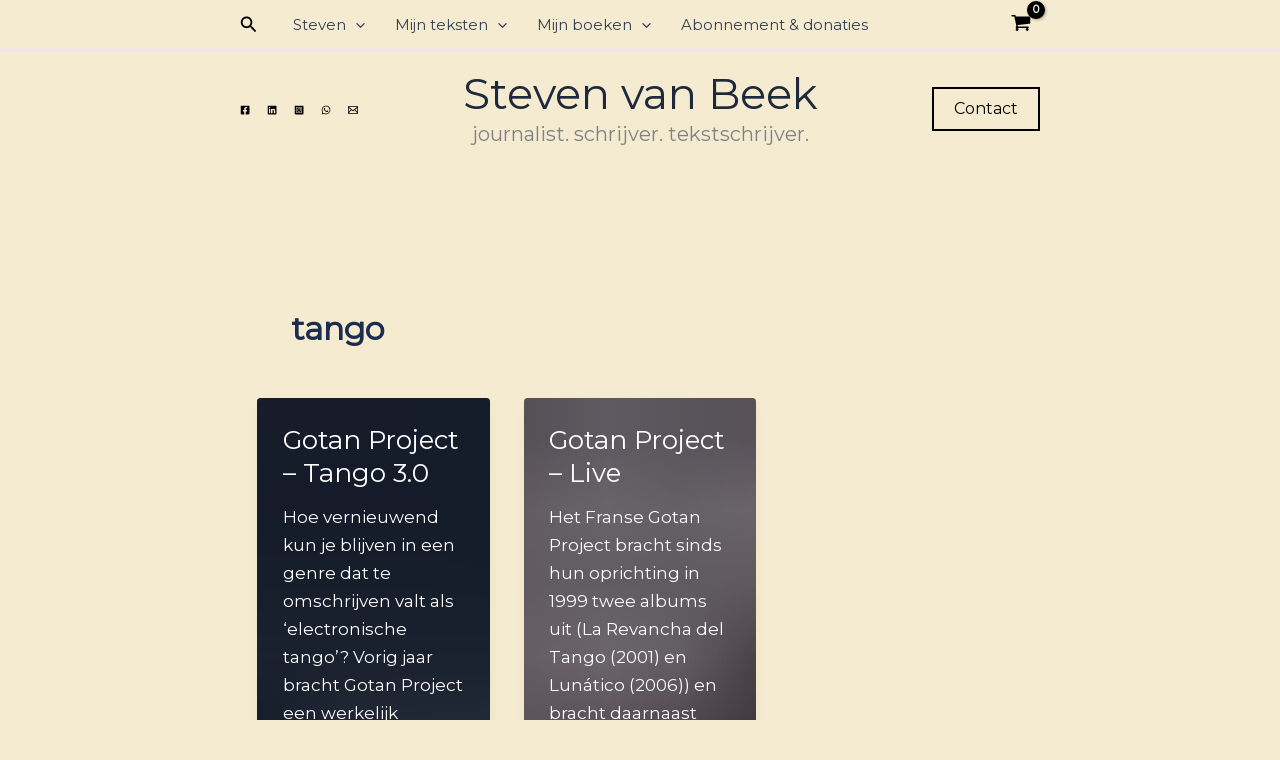

--- FILE ---
content_type: text/html; charset=utf-8
request_url: https://www.google.com/recaptcha/api2/aframe
body_size: 184
content:
<!DOCTYPE HTML><html><head><meta http-equiv="content-type" content="text/html; charset=UTF-8"></head><body><script nonce="p4UcljMrbE8AVQDXmN16_A">/** Anti-fraud and anti-abuse applications only. See google.com/recaptcha */ try{var clients={'sodar':'https://pagead2.googlesyndication.com/pagead/sodar?'};window.addEventListener("message",function(a){try{if(a.source===window.parent){var b=JSON.parse(a.data);var c=clients[b['id']];if(c){var d=document.createElement('img');d.src=c+b['params']+'&rc='+(localStorage.getItem("rc::a")?sessionStorage.getItem("rc::b"):"");window.document.body.appendChild(d);sessionStorage.setItem("rc::e",parseInt(sessionStorage.getItem("rc::e")||0)+1);localStorage.setItem("rc::h",'1763249888726');}}}catch(b){}});window.parent.postMessage("_grecaptcha_ready", "*");}catch(b){}</script></body></html>